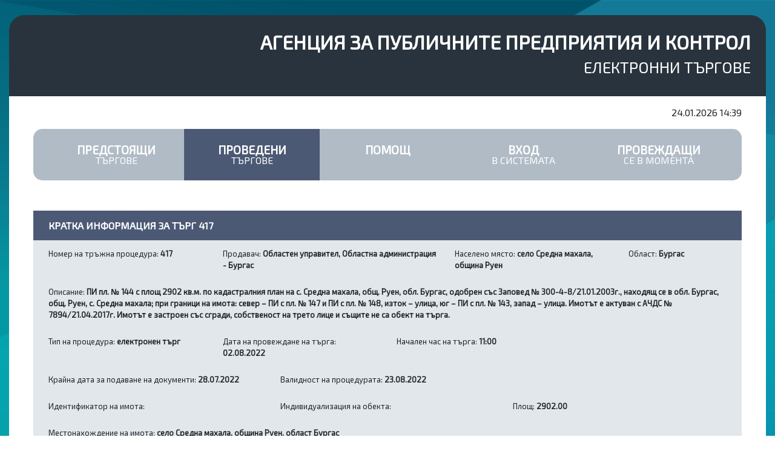

--- FILE ---
content_type: text/html; charset=UTF-8
request_url: https://estate-sales.uslugi.io/past-public/view/417
body_size: 2434
content:
<!DOCTYPE html>
<html lang="bg">
<head>
    <meta charset="UTF-8">
    <meta name="viewport" content="width=device-width, initial-scale=1.0">
    <meta http-equiv="X-UA-Compatible" content="ie=edge">
    <title>Проведени търгове</title>
    <link rel="manifest" href="/assets/icons/site.webmanifest">
    <link rel="stylesheet" href="/assets/css/bootstrap/css/bootstrap.min.css">
    <link rel="stylesheet" href="/assets/js/dtpckr/dtpckr.css">
    <link href="https://fonts.googleapis.com/css?family=Exo+2&display=swap" rel="stylesheet"> 
    <link rel="stylesheet" href="/assets/css/main.css">
    <script src="/assets/js/jquery.js"></script>
    <script src="/assets/js/plupload/plupload.full.min.js"></script>
    <script src="/assets/js/plupload/plupload.js"></script>
    <script src="/assets/js/dtpckr/dtpckr.js"></script>
    <script src="/assets/js/validator.js"></script>
    <script src="/assets/js/main.js"></script>

    <meta name="msapplication-TileColor" content="#00aba9">
    <meta name="theme-color" content="#ffffff">
    </head>
<body>
    
<header>
    <div class="container-fluid">
        <div class="container header-container">
            <h1>Агенция за публичните предприятия и контрол</h1>
            <h2>Електронни търгове</h2>
        </div>
    </div>
</header>
<main>
    <div class="container-fluid">
        <div class="container main-container">
            <div class="row">
    <div class="col text-right">
        <div id="clock" class="date">
        </div>
    </div>
</div>
<script>
    $(function () {
        var offset = 0;
        function clock(offset) {
            var ms = 1769265598000 + (offset * 1000);
            var date = new Date(ms);
            $('#clock').html('<span>' + ('0' + date.getDate()).slice(-2) + '.' + ('0' + (date.getMonth() + 1)).slice(-2) + '.' + date.getFullYear() + '</span><span> ' + ('0' + date.getHours()).slice(-2) + ':' + ('0' + date.getMinutes()).slice(-2) + '</span>');
        }
        clock(offset);
        setInterval(function() {
            clock(offset);
            offset++;
        }, 1000);
    });
</script>                        <section>
    <div class="row main-menu">
                    <div class="col menu-item">
                <a href="/upcoming-public">
                                        Предстоящи                    <span>търгове</span>
                </a>
            </div>
                    <div class="col menu-item">
                <a href="/past-public" class="active">
                                        Проведени                    <span>търгове</span>
                </a>
            </div>
                    <div class="col menu-item">
                <a href="/upload/51255/Ръководство на потребителя.pdf">
                                        Помощ                    <span>&nbsp;</span>
                </a>
            </div>
                    <div class="col menu-item">
                <a href="/register">
                                        Вход                    <span>в системата</span>
                </a>
            </div>
                    <div class="col menu-item">
                <a href="/public-bidding">
                                        Провеждащи                    <span>се в момента</span>
                </a>
            </div>
            </div>
</section>                                    <section class="section">
                <div class="row">
                    <div class="col">
                        <h4 class="section-header">Кратка информация за търг 417</h3>
                    </div>
                </div>
                <div class="row section-content">
                    <div class="col-md-3">
                        <p class="label-field">Номер на тръжна процедура: <span class="label-value">417</span></p>
                    </div>
                    <div class="col-md-4">
                        <p class="label-field">Продавач: <span class="label-value">Областен управител, Областна администрация - Бургас</span></p>
                    </div>
                    <div class="col-md-3">
                        <p class="label-field">Населено място: <span class="label-value">село Средна махала, община Руен</span></p>
                    </div>
                    <div class="col-md-2">
                        <p class="label-field">Област: <span class="label-value">Бургас</span></p>
                    </div>
                </div>
                <div class="row section-content">
                    <div class="col">
                        <p class="label-field">Описание: <span class="label-value">ПИ пл. № 144 с площ 2902 кв.м. по кадастралния план на с. Средна  махала, общ. Руен, обл. Бургас, одобрен със Заповед № 300-4-8/21.01.2003г., находящ се в обл. Бургас, общ. Руен, с. Средна махала; при граници на имота: север – ПИ с пл. № 147 и ПИ с пл. № 148, изток – улица, юг – ПИ с пл. № 143, запад – улица. Имотът е актуван с АЧДС № 7894/21.04.2017г. Имотът е застроен със сгради, собственост на трето лице и същите не са обект на търга.</span></p>
                    </div>
                </div>
                <div class="row section-content">
                    <div class="col-md-3">
                        <p class="label-field">Тип на процедура: <span class="label-value">електронен търг</span></p> 
                    </div>
                    <div class="col-md-3">
                        <p class="label-field">Дата на провеждане на търга: <span class="label-value">02.08.2022</span></p>
                    </div>
                    <div class="col-md-3">
                        <p class="label-field">Начален час на търга: <span class="label-value">11:00</span></p>
                    </div>
                </div>
                <div class="row section-content">
                    <div class="col-md-4">
                        <p class="label-field">Крайна дата за подаване на документи: <span class="label-value">28.07.2022</span></p>
                    </div>
                    <div class="col-md-4">
                        <p class="label-field">Валидност на процедурата: <span class="label-value">23.08.2022</span></p>
                    </div>
                </div>
                <div class="row section-content">
                    <div class="col-md-4">
                        <p class="label-field">Идентификатор на имота: <span class="label-value"></span></p>
                    </div>
                    <div class="col-md-4">
                        <p class="label-field">Индивидуализация на обекта: <span class="label-value"></span></p>
                    </div>
                    <div class="col-md-4">
                        <p class="label-field">Площ: <span class="label-value">2902.00</span></p>
                    </div>
                </div>
                <div class="row section-content">
                    <div class="col">
                        <p class="label-field">Местонахождение на имота: <span class="label-value">село Средна махала, община Руен, област Бургас</span></p> 
                    </div>
                </div>
                <div class="row section-content">
                    <div class="col">
                        <p class="label-field">Начална тръжна цена: <span class="label-value">16642.00 BGN без ДДС</span></p> 
                    </div>
                    <div class="col">
                        <p class="label-field">Стъпка за наддаване: <span class="label-value">300.00 BGN без ДДС</span></p> 
                    </div>
                    <div class="col">
                        <p class="label-field">Депозит: <span class="label-value">3000.00 BGN без ДДС</span></p> 
                    </div>
                </div>
            </section>
            <section class="section-margin-top">
                <div class="row">
                    <div class="col">
                        <div class="row">
                            <div class="col">
                                <h4 class="section-header">Изискуеми документи</h3>
                            </div>
                        </div>
                        <div class="row background side-col">
                            <div class="col">
                                <ul>
                                                                    </ul>
                            </div>
                        </div>
                    </div>
                                            <div class="col">
                            <div class="row">
                                <div class="col">
                                    <h4 class="section-header">Тръжна документация</h3>
                                </div>
                            </div>
                            <div class="row background side-col">
                                <div class="col">
                                    <ul>
                                                                                    <li><a href="/upload/30506/Акт 7894.pdf">Акт 7894.pdf</a></li>
                                                                                    <li><a href="/upload/30507/Обявя електронен търг.pdf">Обявя електронен търг.pdf</a></li>
                                                                                    <li><a href="/upload/30508/Договор - проект.pdf">Договор - проект.pdf</a></li>
                                                                                    <li><a href="/upload/30509/Тръжни условия.pdf">Тръжни условия.pdf</a></li>
                                                                                    <li><a href="/upload/30511/Данъчна оценка.pdf">Данъчна оценка.pdf</a></li>
                                                                                    <li><a href="/upload/30512/Скица.pdf">Скица.pdf</a></li>
                                                                            </ul>
                                </div>
                            </div>
                        </div>
                                    </div>
            </section>
                                                                    </div>
    </div>
</main>
<script>
    var max = 0;
    $('.side-col').each(function() {
        var height = $(this).outerHeight();
        max = max < height ? height : max;
    });
    $('.side-col').each(function() {
        $(this).outerHeight(max);
    });
</script>
</body>
</html>

--- FILE ---
content_type: text/css; charset=utf-8
request_url: https://estate-sales.uslugi.io/assets/css/main.css
body_size: 2020
content:
body { padding: 25px 0; font-family: 'Exo 2', sans-serif; background: url('../images/fon.jpg') top left}
.header-container { background: #29333D; padding: 25px; border-top-left-radius: 25px; border-top-right-radius: 25px; text-align: right; }
.header-container h1 { font-weight: bold; text-transform: uppercase; color: #fff; font-size: 2rem; }
.header-container h2 { text-transform: uppercase; color: #fff; font-size: 1.6rem }
#clock { margin: 15px 0; }
.main-container { padding: 0 40px 40px 40px; background: #fff; border-bottom-left-radius: 25px; border-bottom-right-radius: 25px; }
.main-menu { border-radius: 15px; background: #B0BBC6; margin: 0 0 50px 0; }
.menu-item { text-align: center; padding: 0; }
.menu-item:first-child { margin-left: 25px; }
.menu-item:last-child { margin-right: 25px; }
.menu-item a { color: #fff; display: block; padding: 25px 0px; text-transform: uppercase; font-size: 1.2rem; text-decoration: none; line-height: 1.2rem; font-weight: bold; }
.menu-item a > span { display: block; font-size: 1rem; font-weight: normal; line-height: 1rem; }
.menu-item a:hover, .menu-item a.active { background: #4B5974; }
.section-header { background: #4B5974; text-transform: uppercase; color: #fff; padding: 15px 25px; font-size: 1rem; font-weight: bold; margin: 0; }
.section { background: #E2E7EB; margin-bottom: 50px; }
.section-margin { margin-top: 15px; }
.section-content { padding: 12.5px 25px; }
.section-content label { font-size: 0.8rem; width: 40%; text-align: right; margin-bottom: 0; padding-right: 7.5px; line-height: 30px; }
.section-content input, .section-content select { display: inline-block; width: 60%; height: 30px; vertical-align: middle }
.section-content input[type=checkbox] { width: auto; margin-top: 4px; vertical-align: bottom }
.section-content input.error, .section-content select.error, .section-content input[type=checkbox].error { border: 2px solid #dc3545; }
.menu-card { border-radius: 25px; text-align: center; color: #fff; text-decoration: none; display: block; padding: 25px 0;  background: #00ACB4; }
.menu-card:hover { background: #4B5974 !important; color: #fff; text-decoration: none; }
.menu-card h3 { margin: 0; font-size: 1.2rem; text-transform: uppercase; font-weight: bold }
.menu-card h4 { margin: 0; font-size: 1rem; text-transform: uppercase; }
.menu-card.teal { background: #1683A3; }
.hidden { display: none; }
.btn { border-radius: 0; }
.btn-submit { background: #E2E7EB; color: #000; border-radius: 0; }
.btn-submit:hover { background: #4B5974; color: #fff; }
.btn-apply { background: #B0BBC6; color: #000; border-radius: 0; }
.btn-apply:hover { background: #4B5974; color: #fff; }
.btn-cancel, .margin-left { margin-left: 15px; }
.btn-code { background: #B0BBC6; color: #000; border-radius: 0; }
.representee { margin-bottom: 30px; }
.card-body.active { border: 1px solid #0069d9; }
.card-body.active a { cursor: pointer; }
.table { font-size: 0.8rem; }
.scrollable { overflow-x: auto;}
.label-field { font-size: 0.8rem; margin-bottom: 0; }
.label-value { font-weight: bold; }
.section-margin-top { margin-top: 25px; }
.section-margin-top.colored{ background: #E2E7EB; }
.background { background: #E2E7EB; margin: 0; padding: 15px 10px; }
.plupload-buttons { float: right; width: 20%; margin-top: 2px; }
.plupload-list { width: 80%; }
.plupload-browse { background: #03789A; padding: 7px; color: #fff; text-align: center; text-decoration: none; }
.plupload-browse:hover { text-decoration: none; color: #fff; }
.plupload-file { background: #fff; margin-right: 20px; height: 30px; padding: 0 10px; line-height: 30px; vertical-align: top; overflow: hidden; }
.plupload-file a { color: #2C5F74; text-decoration: none; }
.plupload-progress { position:absolute; left:0; bottom:0; right:20px; height:3px; overflow:hidden; font-size:1px; background:#ebebeb; }
.plupload-progress-inner { position:absolute; height:100%; left:0; top:0; background:navy; display:block; width:0; }
.plupload-complete .plupload-progress-inner { background:#03789A; width:100%; }
.upload { margin-bottom: 15px; }
.upload-title { font-size: 0.8rem; margin-bottom: 5px; color: #2C5F74; }
.upl-left { padding-right: 0; }
.upl-right { padding-left: 0; }
.btn-sample { padding: 6px; background: #3298CC; color: #fff; border-radius: 0; font-size: 80%; line-height: 16px; width: 100% }
.btn-sample:hover { color: #fff; }
.upload-dummy { display: none; }
.document-remove { padding: 6px; color: #fff; border-radius: 0; font-size: 80%; line-height: 16px; width: 100% }

.main-block { margin-top: 25px; }
.sub-title-block { background: #E2E7EB; padding: 7.5px 15px; border-top-left-radius: 15px; border-top-right-radius: 15px; }
.sub-title-block p { text-align: center; text-transform: uppercase; color: #4B5974; font-weight: bold; font-size: 1.2rem; margin: 0; }
.auct-info-wrapper, .content-block { background: #E2E7EB; margin-top: 5px; border-bottom-left-radius: 15px; border-bottom-right-radius: 15px; padding: 15px 35px; }
.auction { margin-bottom: 25px; }
#tender-price { text-align: center; color: #003E57; font-size: 3rem; font-weight: bold; }
#tender-remaining-label, #tender-remaining { text-align: center; color: #00ACB4; font-size: 1.2rem; text-transform: uppercase; font-weight: bold; margin-bottom: 10px; }
#tender-remaining { font-size: 1.8rem; }
#tender-offers ol li { color: #003E57; font-weight: bold; }
.bid { text-align: center; }
.bid .down, .bid .up { color: #fff; background: #00ACB4; border: none; outline: none; font-size: 3.5rem; line-height: 40px; padding: 0px 15px 10px 15px; vertical-align: top; }
#bid { text-align: center; }
.bid-sum { border: none; color: #003E57; text-align: center; height: 50px; width: 150px; margin: 0 10px; }
.converted-price { margin-top: 15px;}
#offer_submit { background: #1683A3; color: #fff; text-align: center; border: none; outline:none; text-transform: uppercase; padding: 15px; margin-top: 10px; font-weight: bold; width: 294px; }
.invalid-feedback { display: block; text-align: right; font-weight: bold; }
.alert { text-align: center; }
tr.approved { background: #66CC65; }
tr.upcoming { background: #FFCC00; }
tr.rejected { background: #D6D6D6; }
table.table th {  color: #fff; background: #6A82A0; border-left: 1px dashed #fff; border-bottom: 1px solid #6A82A0; }
table.table td { border-left: 1px dashed #6A82A0; border-bottom: 1px solid #6A82A0; border-top: 1px solid #6A82A0; }
table.table td:first-child, table.table th:first-child { border-left: 1px solid #6A82A0; }
table.table td:last-child, table.table th:last-child { border-right: 1px solid #6A82A0; }
.alert p:last-child { margin-bottom: 0px }
.messages { margin-bottom: 25px; }
.messages h3 { text-align: center; font-weight: bold; }
.message-title { text-align: center; }

@media all and (max-width: 1920px) {
    .container { max-width: 1600px; }
}

@media all and (max-width: 1600px) {
    .upl-left { max-width: 100%; flex: 0 0 100%; }
    .upl-right { padding-left: 15px; margin-top: 15px; max-width: 100%; flex: 0 0 100%; }
}
.header-menu-buttons, .navbar.navbar-expand-lg.navbar-dark, .header-bot-menu, footer, #cookies {
    display:none;
}

header > .header-top {
    background-color: unset!important;
}

.header-title {
    display: inline-block;
    background: url(https://aeuf.minfin.bg/assets/img/lion.svg) left center no-repeat;
    background-size: 63px 80px;
    padding-left: 95px;
    margin-bottom: 30px;
}

.header-title, .header-title > h1, .header-title > p {
    text-decoration: none;
    color:#000000;
}

@media all and (-ms-high-contrast: none) {
    .header-title, .header-title > h1, .header-title > p {
        color:#000000;
    }
}

--- FILE ---
content_type: application/javascript; charset=utf-8
request_url: https://estate-sales.uslugi.io/assets/js/main.js
body_size: 694
content:
$(function () {
    $('.form-validate').on('submit', function (e) {
        $('[data-validate]').each(function () {
            var input = $(this);
            if (!input.length || input.prop('disabled') || input.prop('readonly')) {
                return true;
            }
            var value = input.val(),
                field = input.removeClass('error'),
                rules = $.extend(true, {}, field.data('validate')),
                errors = [],
                validator = new Validator(),
                i, rel, tmp;
            field.closest('div').find('.invalid-feedback').remove();
    
            if (rules && field.is(':visible')) {
                for (i in rules) {
                    if (rules.hasOwnProperty(i)) {
                        tmp = $.isArray(rules[i]) ? rules[i] : [ rules[i] ];
                        if (i.indexOf('Relation') !== -1) {
                            rel = input.closest('.validate-form').find(':input[name="'+rules[i][0]+'"]');
                            if (!rel.length) {
                                errors = errors.concat([rules[i][1] || '']);
                                continue;
                            } else {
                                tmp[0] = rel.val();
                                i = i.replace('Relation', '');
                            }
                        }
                        if (validator[i] && (i === 'required' || value !== '')) {
                            tmp.unshift(value);
                            errors = errors.concat(validator[i].apply(validator, tmp));
                        }
                    }
                }
            }
            if (errors.length) {
                e.preventDefault();
                errors = errors.filter(function (v) { return v !== ''; });
                if (errors.length) {
                    field.closest('div').append('<div class="invalid-feedback">' + errors.join('<br />') + '</div>');
                }
                field.addClass('error');
            }
        });
    });
});

--- FILE ---
content_type: application/javascript; charset=utf-8
request_url: https://estate-sales.uslugi.io/assets/js/plupload/plupload.js
body_size: 6245
content:
/*globals jQuery, define, module, exports, require, window, document, postMessage */
(function (factory) {
	"use strict";
	if (typeof define === 'function' && define.amd) {
		define(['jquery', 'plupload/base', 'jquery.serialize'], factory);
	}
	else if(typeof module !== 'undefined' && module.exports) {
		module.exports = factory(require('jquery'), require('plupload/base'), require('jquery.serialize'));
	}
	else {
		factory(jQuery, plupload, jQuery.serialize);
	}
}(function ($, plupload, serialize, undefined) {
	"use strict";

	if($.plupload) { return; }

	$.plupload = {};
	$.plupload.defaults = {
		runtimes     : 'html5,html4',
		url          : '/',
		chunksize    : '1mb',
		multipart    : {},
		disabled     : false,
		multiple     : false,
		count        : 0,
		images       : false,
		download     : false,
		settings     : false,
		edit         : false,
		types        : false,
		size         : 0,
		browse       : {
			clss : 'ui orange small labeled icon button',
			html : 'Прикачи',
			icon : 'ui upload icon'
		},
		zip          : {
			clss : 'ui small blue button',
			html : 'Изтегли',
			icon : 'ui download icon'
		},
		remove       : {
			clss : '',
			html : '',
			icon : 'ui close icon'
		},
		file         : {
			done : 'ui file icon',
			wait : 'ui refresh icon',
			drag : 'ui sort icon',
			settings : 'ui setting icon',
			edit : 'ui pencil icon',
		},
		value        : null,
		dnd          : true,
		changed      : null,
		edited       : null,
	};

	$.plupload.create = function (el, settings) {
		if(!settings) { settings = {}; }
		var options = $.extend(true, {}, $.plupload.defaults, ($(el).data('plupload') || {}), settings);
		var uploader = new plupload.Uploader({
				runtimes			: options.runtimes,
				headers				: {
					'X-Requested-With' : 'XMLHttpRequest'
				},
				browse_button		: $(el)[0],
				multipart			: true,
				multipart_params	: options.multipart || {},
				url					: options.url,
				chunk_size			: options.chunksize,
				filters : {
					mime_types : [{
						title : (options.types ? "Files" : (options.images ? "Image files" : "All files")),
						extensions : (options.types ? options.types : (options.images ? "jpg,jpeg,gif,png" : "*"))
					}],
					max_file_size : options.size
				}
			});
		uploader.init();
		return uploader;
	};
	$.fn.plupload = function (settings) {
		return this.each(function () {
				var options     = $.extend(true, {}, $.plupload.defaults, ($(this).data('plupload') || {}), settings),
					field       = $(this), i, j;
				if ($(this).closest('.plupload-container').length) {
					$(this).insertBefore($(this).closest('.plupload-container'));
					$(this).nextAll().not(':input').remove();
					if (options.multiple) {
						var resume = true;
						if (settings.value && $.isArray(settings.value)) {
							for (i = 0, j = settings.value.length; i < j; i++) {
								if (!$.isPlainObject(settings.value[i]) && parseInt(settings.value[i], 10)) {
									resume = false;
									(function (i) {
										$.get(options.url + '/' + parseInt(settings.value[i], 10) + '?info=1').done(function (data) {
											data.html = data.name;
											settings.value[i] = data;
											var r = true, ids = [];
											for (var k = 0, l = settings.value.length; k < l; k++) {
												if (!$.isPlainObject(settings.value[k]) && parseInt(settings.value[k], 10)) {
													r = false;
												} else {
													ids.push(settings.value[k].id)
												}
											}
											if (r) {
												field.val(ids.join(','));
												field.plupload(settings);
											}
										});
									}(i));
								}
							}
						}
						if (!resume) {
							return;
						}
					} else {
						if (settings.value && !$.isPlainObject(settings.value) && parseInt(settings.value, 10)) {
							$.get(options.url + '/' + parseInt(settings.value, 10) + '?info=1').done(function (data) {
								data.html = data.name;
								settings.value = data;
								field.val(settings.value);
								field.plupload(settings);
							});
							return;
						}
					}
				}
				var value       = $(this).val(),
					container   = null,
					upload      = null, i, j, temp,
					update      = function () {
						var tmp = [],
							files = [];
						container.find('.plupload-file').each(function () {
							var id = $(this).data('id');//.toString();
							if(id) {
								id = id.toString();
								tmp.push(id);
								files.push({
									'id'    : id,
									'url'   : $(this).find('.plupload-title').attr('href'),
									'hash'  : $(this).data('hash'),
									'html'  : $(this).find('.plupload-title > span').text(),
									'thumb' : options.images ? $(this).css('backgroundImage').replace(/^url\(/i, '').replace(/\)$/, '') : ''
								});
							}
						});
						field.val(tmp.join(','));
						if(options.changed) {
							options.changed.call(this, options.multiple ? tmp : (tmp[0] || null), options.multiple ? files : (files[0] || null));
						}
						field.triggerHandler('changed.plupload', options.multiple ? files : (files[0] || null));
					};

			// create container
			container = $(this).parent().find('[type="file"]').prop('disabled', true).hide().end().end()
				.wrap('<div class="plupload-container ' + (options.multiple ? 'plupload-multiple' : 'plupload-single') + ' ' + (options.images ? 'plupload-image-container' : 'plupload-document-container') + (options.disabled ? ' plupload-disabled' : '') + '"></div>').parent()
				.append('<div class="plupload-buttons"></div><div class="plupload-list"></div>')
				.children('.plupload-buttons')
					.append('<a href="#" class="plupload-browse '+options.browse.clss+'">'+options.browse.html+'</a>').end();
			if(options.multiple && options.download) {
				container.children('.plupload-buttons')
					.append('<a href="' + options.download + '" class="plupload-zip '+options.zip.clss+'"><i class="'+options.zip.icon+'"></i> '+options.zip.html+'</a>');
			}
			if(options.value) {
				if(!$.isArray(options.value)) {
					options.value = [options.value];
				}
				for(i = 0, j = options.value.length; i < j; i++) {
					temp = $('' +
						'<div data-id="'+(options.value[i].id || '')+'" data-hash="'+(options.value[i].hash || '')+'" '+(options.images? 'style="background-image:url(\''+(options.value[i].thumb||options.value[i].url||'')+'\')"' : '')+' class="plupload-complete plupload-file ' + (!options.disabled && options.multiple && options.dnd ? ' plupload-draggable ' : '') + (options.images ? 'plupload-image' : '') + ' '+(options.value[i].clss||'')+'">' +
							(!options.disabled && options.multiple && options.dnd ? '<span class="plupload-drag"><i class="'+(options.file.drag)+'"></i></span>' : '' ) +
							'<span class="plupload-remove '+(options.remove.clss)+'"><i class="'+(options.remove.icon)+'"></i>'+options.remove.html+'</span>' +
							(options.settings ? '<span class="plupload-settings"><i class="'+(options.file.settings)+'"></i></span>' : '') +
							(options.images && options.edit ? '<span class="plupload-edit"><i class="'+(options.file.edit)+'"></i></span>' : '') +
							'<small class="plupload-details">'+(options.value[i].extra ? options.value[i].extra.join('&nbsp;&bull;&nbsp;') : '')+'</small>' +
							'<a class="plupload-title" target="_blank" href="'+(options.value[i].url || '#')+'" draggable="false"><i class="'+(options.value[i].icon||options.file.done)+'"></i><span>'+(options.value[i].settings && options.value[i].settings.name ? options.value[i].settings.name : options.value[i].html) +'</span></a>' +
							'<span class="plupload-progress"><span class="plupload-progress-inner" style="width:100%;"></span></span>' +
						'</div>'
					);
					container.children('.plupload-list').append(temp);
					temp.data('settings', options.value[i].settings);
				}
			}
			if(!options.disabled && options.multiple && options.dnd) {
				var isdrg = 0,
					initx = false,
					inity = false,
					ofstx = false,
					ofsty = false,
					holdr = false,
					elmnt = false;
				container
					.on('mousedown', '.plupload-title', function (e) {
						e.preventDefault();
						e.stopImmediatePropagation();
						return false;
					})
					.on('mousedown', '.plupload-drag, .plupload-image', function (e) {
						elmnt = $(this);
						if(elmnt.closest('.plupload-disabled').length) {
							elmnt = false;
							return;
						}
						try {
							e.currentTarget.unselectable = "on";
							e.currentTarget.onselectstart = function() { return false; };
							if(e.currentTarget.style) { e.currentTarget.style.MozUserSelect = "none"; }
						} catch(err) { }
						holdr = false;
						initx = e.pageX;
						inity = e.pageY;
						elmnt = $(this).closest('.plupload-file');
						var o = elmnt.offset();
						ofstx = e.pageX - o.left;
						ofsty = e.pageY - o.top;
						isdrg = 1;
					});
				$('body')
					.on('mousemove', function (e) {
						switch(isdrg) {
							case 0:
								return;
							case 1:
								if(Math.abs(e.pageX - initx) > 5 || Math.abs(e.pageY - inity)) {
									holdr = $('<div id="plupload-holder" class="plupload-file ' + (container.hasClass('plupload-image-container') ? 'plupload-image' : '') + ' plupload-complete" style="width:' + elmnt.outerWidth() + 'px; height:' + elmnt.outerHeight() + 'px;"> </div>');
									elmnt.after(holdr);
									//elmnt.appendTo('body').css({ 'position' : 'absolute', 'left' : e.pageX + 4, 'top' : e.pageY + 8, 'zIndex' : 4 });
									elmnt.addClass('plupload-dragged').parent().addClass('plupload-dragging').end().appendTo('body').css({ 'position' : 'absolute', 'left' : e.pageX - ofstx, 'top' : e.pageY - ofsty });
									if(!container.hasClass('plupload-image-container')) { elmnt.css('width', container.width()); }
									isdrg = 2;
								}
								break;
							case 2:
								elmnt.css({ 'left' : e.pageX - ofstx, 'top' : e.pageY - ofsty });
								var targt = $(e.target).closest('.plupload-file'), i, j;
								if(targt.length && targt[0] !== elmnt[0]) {
									i = targt.index();
									j = holdr.index();
									if(i != j) {
										targt[i>j?'after':'before'](holdr);
									}
								}
								break;
						}
					})
					.on('mouseup', function () {
						if(isdrg) {
							if(isdrg == 2) {
								holdr.replaceWith(elmnt);
								//elmnt.css({ 'position':'relative', 'left':0, 'top':0 });
								elmnt.parent().removeClass('plupload-dragging').end().removeClass('plupload-dragged').css({ 'position':'relative', 'left':0, 'top':0 });
								if(!container.hasClass('plupload-image-container')) { elmnt.css('width', 'auto'); }
								update();
							}
							isdrg = 0;
							initx = false;
							inity = false;
							elmnt = false;
							holdr = false;
						}
					});
			}

			if(!options.disabled) {
				upload = new plupload.Uploader({
					runtimes			: options.runtimes,
					browse_button		: container.find('.plupload-browse')[0],
					headers				: {
						'X-Requested-With' : 'XMLHttpRequest'
					},
					multipart			: true,
					multipart_params	: options.multipart || {},
					url					: options.url,
					chunk_size			: options.chunksize,
					drop_element		: container.find('.plupload-list')[0],
					filters : {
						mime_types : [{
							title : (options.types ? "Files" : (options.images ? "Image files" : "All files")),
							extensions : (options.types ? options.types : (options.images ? "jpg,jpeg,gif,png" : "*"))
						}],
						max_file_size : options.size
					}
				});

				if(options.settings) {
					$('#' + options.settings).find(':input').prop('disabled', true).end().on('keydown', function (e) {
						if (e.which === 13) {
							e.preventDefault();
							e.stopImmediatePropagation();
						}
					});
					container.on('click', '.plupload-settings', function () {
						var file = $(this).closest('.plupload-file'),
							data = file.data('settings'),
							form = $('#' + options.settings),
							input, i;
						form.find(':input').val('').end().find('.dropdown').dropdown('set exactly', []);
						form.find('.dimmer').dimmer('hide');
						if (data) {
							for (i in data) {
								if (data.hasOwnProperty(i)) {
									input = form.find('[name="' + i + '"], [name="' + i + '[]"]');
									if (data[i] !== null && input.length) {
										if (input.parent().hasClass('checkbox')) {
											input.val(parseInt(data[i], 10)).change();
											input.parent().children(':checkbox').prop('checked', !!parseInt(data[i], 10));
										} else if (input.parent().hasClass('tags')) {
											input.parent().dropdown('set exactly', data[i]);
										} else if (input.parent().hasClass('dropdown')) {
											input.parent().dropdown('set selected', data[i]);
										} else {
											input.val(data[i]);
										}
									}
								}
							}
						}
						form
							.find('.close-button')
								.off('click')
								.click(function (e) {
									e.preventDefault();
									form.find(':input').prop('disabled', true).end().modal('hide');
								}).end()
							.find('.save-button')
								.off('click')
								.click(function (e) {
									e.preventDefault();
									var updated = {};
									form.find(':input[name]').prop('disabled', true).each(function () {
										updated[$(this).attr('name').replace('[]', '')] = $(this).val();
									});
									form.find('.dimmer').dimmer('show');
									$.ajax({
										type : 'POST',
										url : options.url,
										data : {
											id : file.data('id'),
											settings : JSON.stringify(updated)
										}
									}).always(function () {
										file.data('settings', updated);
										if (updated && updated.name) {
											file.find('.plupload-title > span').text(updated.name);
										}
										form.find('.dimmer').dimmer('hide');
										form.modal('hide');
									});
								}).end()
							.find(':input').prop('disabled', false).end()
							.modal('show');
					});
				}
				if(options.images && options.edit) {
					container.on('click', '.plupload-edit', function () {
						var file = $(this).closest('.plupload-file'),
							form = $('#' + options.edit),
							sett = file.data('settings'),
							format = file.children('a').attr('href').split('.').pop().toLowerCase().split('?')[0],
							filename = file.children('a').text();
						form.find('.dimmer').dimmer('hide');
						form.find('img')
							.attr('src', file.children('a').attr('href'))
							.attr('id', options.edit + '_image');
						var dkrm = new Darkroom('#' + options.edit + '_image', {
							// Size options
							minWidth: 100,
							minHeight: 100,
							maxWidth: 800,
							maxHeight: 500,
							backgroundColor: '#000',
							plugins: {
								save: false,
								thumbnail : {
									x : sett && sett.thumbnail ? (sett.thumbnail.x || null) : null,
									y : sett && sett.thumbnail ? (sett.thumbnail.y || null) : null,
									w : sett && sett.thumbnail ? (sett.thumbnail.w || null) : null,
									h : sett && sett.thumbnail ? (sett.thumbnail.h || null) : null,
								}
							}
						});
						form.modal('setting', 'closable', false);
						form
							.find('.close-button')
								.off('click')
								.click(function (e) {
									e.preventDefault();
									form.modal('hide');
									dkrm.selfDestroy();
									form.find('img').attr('src', '[data-uri]');
								}).end()
							.find('.save-button')
								.off('click')
								.click(function (e) {
									e.preventDefault();
									form.find('.dimmer').dimmer('show');
									if (dkrm.plugins['thumbnail'].hasFocus()) {
										dkrm.plugins['thumbnail'].releaseFocus()
									}
									if (dkrm.plugins['crop'].hasFocus()) {
										dkrm.plugins['crop'].releaseFocus()
									}
									var ow = dkrm.canvas.getWidth();
									var oh = dkrm.canvas.getHeight();
									dkrm.image.scaleX = 1;
									dkrm.image.scaleY = 1;
									dkrm.canvas
										.setDimensions({ width: dkrm.image.width, height: dkrm.image.height }, { backstoreOnly: true })
										.renderAll();
									dkrm.canvas.renderAll().getElement().toBlob(function (blob) {
										var thumb = {
											x: dkrm.plugins['thumbnail'].options.x,
											y: dkrm.plugins['thumbnail'].options.y,
											w: dkrm.plugins['thumbnail'].options.w,
											h: dkrm.plugins['thumbnail'].options.h
										};
										var formData = new FormData();
										formData.append("id", file.data('id'));
										formData.append("thumbnail", JSON.stringify(thumb));
										formData.append("image", blob, filename);
										var request = new XMLHttpRequest();
										request.open("POST", options.url, true);
										request.setRequestHeader('X-Requested-With', 'XMLHttpRequest');
										request.onload = function () {
											if (request.status === 200) {
												if (!sett) {
													sett = {};
												}
												sett.thumbnail = thumb;
												var data = JSON.parse(request.responseText);
												file.data('settings', sett);
												file.data('id', data.id);
												file.data('hash', data.hash);
												file
													.find('a').attr('href', data.url).end()
													.css({'backgroundImage' : 'url('+ (data.thumb || data.url) + ')'});
												update();
											}
											form.find('.dimmer').dimmer('hide');
											form.modal('hide');
											dkrm.selfDestroy();
											setTimeout(function () {
												form.find('img').attr('src', '[data-uri]');
											}, 50);
										};
										request.send(formData);
									}, format === 'png' ? 'image/png' : 'image/jpeg', 1);
								}).end()
							.modal('show');
					});
				}
				container
					.on('click', '.plupload-remove', function (e) {
						e.preventDefault();
						var pf = $(e.target).closest('.plupload-file'),
							id = pf[0].id;
						pf.remove();
						// може да не пробва ако няма клас
						try {
							upload.stop();
							upload.removeFile(upload.getFile(id));
							upload.start();
						} catch(ignore) { }
						upload.refresh();
						update();
						return false;
					})
					.on('dragover', function () {
						$(this).addClass('plupload-hover');
					})
					.on('dragexit drop', function () {
						$(this).removeClass('plupload-hover');
					})
					.closest('form')
						.on('submit', function (e) {
							if($(this).find('.plupload-uploading:eq(0), .plupload-wait:eq(0)').length) {
								alert('Файловете още се прикачат. \nМоля, изчакайте или спрете качването.');
								e.preventDefault();
								return false;
							}
						})
						.on('reset', function (e) {
							$(this).find('.plupload-file').remove();
							update();
						});

					upload.bind('PostInit', function(up, params) {
						setTimeout(function () { up.refresh(); }, 100);
					});
					upload.bind('FilesAdded', function(up, files) {
						$.each(files, function (i, v) {
							var cnt = container.children('.plupload-list'),
								cur = cnt.children('.plupload-file').length;
							if(cur && !options.multiple) {
								var pf = cnt.find('.plupload-file'),
									id = pf[0].id;
								pf.remove();
								// може да не пробва ако няма клас
								try {
									if(id) {
										up.removeFile(up.getFile(id));
									}
								} catch(e) { }
								cur = 0;
								update();
							}
							if (options.multiple && options.count && cur >= options.count) {
								return true;
							}
							if(container.hasClass('plupload-image-container') && URL) {
								try {
									(function (id, data) {
										setTimeout(function () {
											var img = new Image();
											img.onload = function () {
												var cnv1 = document.createElement('CANVAS'),
													cnt1 = cnv1.getContext('2d'),
													cnv2 = document.createElement('CANVAS'),
													cnt2 = cnv2.getContext('2d');
												cnv1.setAttribute('width', img.width);
												cnv1.setAttribute('height', img.height);
												cnt1.drawImage(img, 0, 0);
												cnv2.setAttribute('width', '120');
												cnv2.setAttribute('height', '120');
												cnt2.drawImage(cnv1, Math.max(0, (img.width - img.height) / 2), Math.max(0, (img.height - img.width) / 2), Math.min(img.width, img.height), Math.min(img.width, img.height), 0, 0, 120, 120);
												container
													.find('#' + id).filter('.plupload-wait, .plupload-uploading')
													.css({ 'backgroundImage' : 'url("' + cnv2.toDataURL("image/png") + '")' });
											};
											img.src = URL.createObjectURL(data);
										}, i * 20);
									}(v.id, v.getNative()));
								} catch(ignore) { }
							}
							cnt.append(
								'<div id="' + files[i].id + '" class="plupload-wait plupload-file ' + (!options.disabled && options.multiple && options.dnd ? ' plupload-draggable ' : '') + (options.images ? 'plupload-image' : '') + '">' +
									(!options.disabled && options.multiple && options.dnd ? '<span class="plupload-drag"><i class="'+(options.file.drag)+'"></i></span>' : '' ) +
									'<span class="plupload-remove '+(options.remove.clss)+'"><i class="'+(options.remove.icon)+'"></i>'+options.remove.html+'</span>' +
									(options.settings ? '<span class="plupload-settings"><i class="'+(options.file.settings)+'"></i></span>' : '') +
									(options.images && options.edit ? '<span class="plupload-edit"><i class="'+(options.file.edit)+'"></i></span>' : '') +
									'<a class="plupload-title" href="#" target="_blank" draggable="false"><i class="'+(options.file.wait)+'"></i><span>'+files[i].name+'</span></a>' +
									'<span class="plupload-progress"><span class="plupload-progress-inner"></span></span>' +
								'</div>'
							);
						});
						setTimeout(function () { $.each(up.files, function (i,v) { if(v && v.id && !document.getElementById(v.id)) { try { up.removeFile(v); update(); } catch(e) { } } }); up.refresh(); up.start(); },100);
					});
					upload.bind('BeforeUpload', function(up, file) {
						//params = plupload.settings.multipart_params;
						//params.prefix = params.prefix.split('_')[0] + '_' + file.id;
						$('#' + file.id).removeClass("plupload-wait").addClass('plupload-uploading');
					});
					upload.bind('UploadProgress', function(up, file) {
						$('#' + file.id).find('.plupload-progress-inner').css('width', file.percent + '%');
					});
					upload.bind('FileUploaded', function(a,b,c) {
						// IE9!!!
						c = JSON.parse(c.response.replace(/<\/?pre\>/ig,'').replace(/\r/g,''));
						if(parseInt(c.id,10)) {
							$("#" + b.id)
								.removeClass("plupload-uploading plupload-wait")
								.addClass('plupload-complete')
								.data('hash', c.hash)
								.data('id', c.id)
								.find('.plupload-progress-inner').css({ 'width':'100%' }).end()
								.find('.plupload-title').attr('href', c.url).end()
								.find('.plupload-title > i').attr('class', options.file.done);
							if(options.images && (c.thumb || c.url)) {
								$("#" + b.id).css({'backgroundImage' : 'url('+ (c.thumb || c.url) + ')'});
							}
							update();
						}
						else {
							$("#" + b.id).remove();
							alert('Грешка при качване:' + "\n\n" + 'Не можахме да съхраним файла.');
						}
						a.refresh();
					});
					upload.bind('Error', function(up, e) {
						if(e.file && e.file.id) {
							$("#" + e.file.id).remove();
						}
						alert('Грешка при качване:' + "\n\n" + e.message);
						up.refresh();
					});

				upload.init();
			}
		});
	};

	$(function () {
		$('body')
			.bind('dragover', function () {
				$('.plupload-container').not('.plupload-disabled').addClass('plupload-target');
			})
			.bind('dragexit drop', function () {
				$('.plupload-container').not('.plupload-disabled').removeClass('plupload-target');
			});
	});

}));


--- FILE ---
content_type: application/javascript; charset=utf-8
request_url: https://estate-sales.uslugi.io/assets/js/validator.js
body_size: 8570
content:
/*globals jQuery, define, module, exports, require, window, document, postMessage */
(function (root, factory) {
    "use strict";
    if (typeof define === 'function' && define.amd) {
        define(factory);
    } else if(typeof module !== 'undefined' && module.exports) {
        module.exports = factory();
    } else {
        root.Validator = factory();
    }
}(this, function (undefined) {
    var luhn = function (value) {
            var sum = 0;
            value = value.split('').reverse();
            value.forEach(function (digit, index) {
                var tmp = (digit * (index % 2 ? 1 : 2)) % 9;
                sum += digit ? (tmp ? tmp : 9) : 0;
            });
            return sum % 10 === 0;
        },
        egn = function (value) {
            if (!value.match(/^[\d]{2}(([024][1-9])|([135][012]))((0[1-9])|([1-2][0-9])|([3][0-1]))[\d]{4}$/)) {
                return false;
            }
            var y = parseInt(value.substr(0, 2), 10),
                m = parseInt(value.substr(2, 2), 10),
                d = parseInt(value.substr(4, 2), 10),
                w = [ 2, 4, 8, 5, 10, 9, 7, 3, 6 ],
                s = 0,
                i;
            if (m > 40) {
                m -= 40; y += 2000;
            } else if (m > 20) {
                m -= 20; y += 1800;
            } else {
                y += 1900;
            }
            if (!Date.parse(y + '-' + ('0' + m).slice(-2) + '-' + ("0" + d).slice(-2))) {
                return false;
            }
            for (i = 0; i < 9; i++) {
                s += parseInt(value[i], 10) * w[i];
            }
            return (s % 11) % 10 === parseInt(value[9], 10);
        },
        lnc = function () {
            if (!value.match(/^[\d]{10}$/)) {
                return false;
            }
            var w = [ 21, 19, 17, 13, 11, 9, 7, 3, 1 ],
                s = 0,
                i;
            for (i = 0; i < 9; i++) {
                s += parseInt(value[i], 10) * w[i];
            }
            return s % 10 === parseInt(value[9], 10);
        },
        phpdate = {
            time : function () {
                return Math.floor(new Date().getTime() / 1000);
            },
            date : function (format, timestamp) {
                var jsdate = timestamp === undefined ? new Date() : (timestamp instanceof Date ? new Date(timestamp) : new Date(timestamp * 1000));
                var txt_words = [
                    'Sun', 'Mon', 'Tues', 'Wednes', 'Thurs', 'Fri', 'Satur',
                    'January', 'February', 'March', 'April', 'May', 'June',
                    'July', 'August', 'September', 'October', 'November', 'December'
                ];
                var _pad = function (n, c) {
                    n = String(n);
                    while (n.length < c) {
                        n = '0' + n;
                    }
                    return n;
                };
                var f = {
                    // Day
                    d: function () {
                        // Day of month w/leading 0; 01..31
                        return _pad(f.j(), 2);
                    },
                    D: function () {
                        // Shorthand day name; Mon...Sun
                        return f.l().slice(0, 3);
                    },
                    j: function () {
                        // Day of month; 1..31
                        return jsdate.getDate();
                    },
                    l: function () {
                        // Full day name; Monday...Sunday
                        return txt_words[f.w()] + 'day';
                    },
                    N: function () {
                        // ISO-8601 day of week; 1[Mon]..7[Sun]
                        return f.w() || 7;
                    },
                    S: function () {
                        // Ordinal suffix for day of month; st, nd, rd, th
                        var j = f.j();
                        var i = j % 10;
                        if (i <= 3 && parseInt((j % 100) / 10, 10) == 1) {
                            i = 0;
                        }
                        return ['st', 'nd', 'rd'][i - 1] || 'th';
                    },
                    w: function () {
                        // Day of week; 0[Sun]..6[Sat]
                        return jsdate.getDay();
                    },
                    z: function () {
                        // Day of year; 0..365
                        var a = new Date(f.Y(), f.n() - 1, f.j());
                        var b = new Date(f.Y(), 0, 1);
                        return Math.round((a - b) / 864e5);
                    },
                    // Week
                    W: function () {
                        // ISO-8601 week number
                        var a = new Date(f.Y(), f.n() - 1, f.j() - f.N() + 3);
                        var b = new Date(a.getFullYear(), 0, 4);
                        return _pad(1 + Math.round((a - b) / 864e5 / 7), 2);
                    },
                    // Month
                    F: function () {
                        // Full month name; January...December
                        return txt_words[6 + f.n()];
                    },
                    m: function () {
                        // Month w/leading 0; 01...12
                        return _pad(f.n(), 2);
                    },
                    M: function () {
                        // Shorthand month name; Jan...Dec
                        return f.F().slice(0, 3);
                    },
                    n: function () {
                        // Month; 1...12
                        return jsdate.getMonth() + 1;
                    },
                    t: function () {
                        // Days in month; 28...31
                        return (new Date(f.Y(), f.n(), 0)).getDate();
                    },
                    // Year
                    L: function () {
                        // Is leap year?; 0 or 1
                        var j = f.Y();
                        return j % 4 === 0 & j % 100 !== 0 | j % 400 === 0;
                    },
                    o: function () {
                        // ISO-8601 year
                        var n = f.n();
                        var W = f.W();
                        var Y = f.Y();
                        return Y + (n === 12 && W < 9 ? 1 : n === 1 && W > 9 ? -1 : 0);
                    },
                    Y: function () {
                        // Full year; e.g. 1980...2010
                        return jsdate.getFullYear();
                    },
                    y: function () {
                        // Last two digits of year; 00...99
                        return f.Y().toString().slice(-2);
                    },
                    // Time
                    a: function () {
                        // am or pm
                        return jsdate.getHours() > 11 ? 'pm' : 'am';
                    },
                    A: function () {
                        // AM or PM
                        return f.a().toUpperCase();
                    },
                    B: function () {
                        // Swatch Internet time; 000..999
                        var H = jsdate.getUTCHours() * 36e2;
                        // Hours
                        var i = jsdate.getUTCMinutes() * 60;
                        // Minutes
                        // Seconds
                        var s = jsdate.getUTCSeconds();
                        return _pad(Math.floor((H + i + s + 36e2) / 86.4) % 1e3, 3);
                    },
                    g: function () {
                        // 12-Hours; 1..12
                        return f.G() % 12 || 12;
                    },
                    G: function () {
                        // 24-Hours; 0..23
                        return jsdate.getHours();
                    },
                    h: function () {
                        // 12-Hours w/leading 0; 01..12
                        return _pad(f.g(), 2);
                    },
                    H: function () {
                        // 24-Hours w/leading 0; 00..23
                        return _pad(f.G(), 2);
                    },
                    i: function () {
                        // Minutes w/leading 0; 00..59
                        return _pad(jsdate.getMinutes(), 2);
                    },
                    s: function () {
                        // Seconds w/leading 0; 00..59
                        return _pad(jsdate.getSeconds(), 2);
                    },
                    u: function () {
                        // Microseconds; 000000-999000
                        return _pad(jsdate.getMilliseconds() * 1000, 6);
                    },

                    // Timezone
                    e: function () {
                        throw 'Not supported';
                    },
                    I: function () {
                        // DST observed?; 0 or 1
                        // Compares Jan 1 minus Jan 1 UTC to Jul 1 minus Jul 1 UTC.
                        // If they are not equal, then DST is observed.
                        var a = new Date(f.Y(), 0);
                        // Jan 1
                        var c = Date.UTC(f.Y(), 0);
                        // Jan 1 UTC
                        var b = new Date(f.Y(), 6);
                        // Jul 1
                        // Jul 1 UTC
                        var d = Date.UTC(f.Y(), 6);
                        return ((a - c) !== (b - d)) ? 1 : 0;
                    },
                    O: function () {
                        // Difference to GMT in hour format; e.g. +0200
                        var tzo = jsdate.getTimezoneOffset();
                        var a = Math.abs(tzo);
                        return (tzo > 0 ? '-' : '+') + _pad(Math.floor(a / 60) * 100 + a % 60, 4);
                    },
                    P: function () {
                        // Difference to GMT w/colon; e.g. +02:00
                        var O = f.O();
                        return (O.substr(0, 3) + ':' + O.substr(3, 2));
                    },
                    T: function () {
                        return 'UTC';
                    },
                    Z: function () {
                        // Timezone offset in seconds (-43200...50400)
                        return -jsdate.getTimezoneOffset() * 60;
                    },
                    // Full Date/Time
                    c: function () {
                        // ISO-8601 date.
                        return 'Y-m-d\\TH:i:sP'.replace(/\\?(.?)/gi, function (t, s) {
                            return f[t] ? f[t]() : s;
                        });
                    },
                    r: function () {
                        // RFC 2822
                        return 'D, d M Y H:i:s O'.replace(/\\?(.?)/gi, function (t, s) {
                            return f[t] ? f[t]() : s;
                        });
                    },
                    U: function () {
                        // Seconds since UNIX epoch
                        return jsdate / 1000 | 0;
                    }
                };
                return format.replace(/\\?(.?)/gi, function (t, s) {
                    return f[t] ? f[t]() : s;
                });
            },
            strtotime : function (text, now) {
                var parsed, match, today, year, date, days, ranges, len, times, regex, i;

                if (!text) {
                    return false;
                }

                // Unecessary spaces
                text = text.replace(/^\s+|\s+$/g, '')
                    .replace(/\s{2,}/g, ' ')
                    .replace(/[\t\r\n]/g, '')
                    .toLowerCase();

                // in contrast to php, js Date.parse function interprets:
                // dates given as yyyy-mm-dd as in timezone: UTC,
                // dates with "." or "-" as MDY instead of DMY
                // dates with two-digit years differently
                // etc...etc...
                // ...therefore we manually parse lots of common date formats
                match = text.match(/^(\d{1,4})([\-\.\/\:])(\d{1,2})([\-\.\/\:])(\d{1,4})(?:\s(\d{1,2}):(\d{2})?:?(\d{2})?)?(?:\s([A-Z]+)?)?$/);

                if (match && match[2] === match[4]) {
                    if (match[1] > 1901) {
                        switch (match[2]) {
                            case '-':
                                // YYYY-M-D
                                if (match[3] > 12 || match[5] > 31) {
                                    return false;
                                }
                                return Math.floor(new Date(match[1], parseInt(match[3], 10) - 1, match[5], match[6] || 0, match[7] || 0, match[8] || 0, match[9] || 0) / 1000);
                            case '.':
                                return false;
                            case '/':
                                if (match[3] > 12 || match[5] > 31) {
                                    return false;
                                }
                                return Math.floor(new Date(match[1], parseInt(match[3], 10) - 1, match[5], match[6] || 0, match[7] || 0, match[8] || 0, match[9] || 0) / 1000);
                        }
                    } else if (match[5] > 1901) {
                        switch (match[2]) {
                            case '-':
                                // D-M-YYYY
                                if (match[3] > 12 || match[1] > 31) {
                                    return false;
                                }
                                return Math.floor(new Date(match[5], parseInt(match[3], 10) - 1, match[1], match[6] || 0, match[7] || 0, match[8] || 0, match[9] || 0) / 1000);
                            case '.':
                                // D.M.YYYY
                                if (match[3] > 12 || match[1] > 31) {
                                    return false;
                                }
                                return Math.floor(new Date(match[5], parseInt(match[3], 10) - 1, match[1], match[6] || 0, match[7] || 0, match[8] || 0, match[9] || 0) / 1000);
                            case '/':
                                // M/D/YYYY
                                if (match[1] > 12 || match[3] > 31) {
                                    return false;
                                }
                                return Math.floor(new Date(match[5], parseInt(match[1], 10) - 1, match[3], match[6] || 0, match[7] || 0, match[8] || 0, match[9] || 0) / 1000);
                        }
                    } else {
                        switch (match[2]) {
                            case '-':
                                // YY-M-D
                                if (match[3] > 12 || match[5] > 31 || (match[1] < 70 && match[1] > 38)) {
                                    return false;
                                }
                                year = match[1] >= 0 && match[1] <= 38 ? +match[1] + 2000 : match[1];
                                return Math.floor(new Date(year, parseInt(match[3], 10) - 1, match[5], match[6] || 0, match[7] || 0, match[8] || 0, match[9] || 0) / 1000);
                            case '.':
                                // D.M.YY or H.MM.SS
                                if (match[5] >= 70) {
                                    // D.M.YY
                                    if (match[3] > 12 || match[1] > 31) {
                                        return false;
                                    }
                                    return Math.floor(new Date(match[5], parseInt(match[3], 10) - 1, match[1], match[6] || 0, match[7] || 0, match[8] || 0, match[9] || 0) / 1000);
                                }
                                if (match[5] < 60 && !match[6]) {
                                    // H.MM.SS
                                    if (match[1] > 23 || match[3] > 59) {
                                        return false;
                                    }
                                    today = new Date();
                                    return Math.floor(new Date(today.getFullYear(), today.getMonth(), today.getDate(), match[1] || 0, match[3] || 0, match[5] || 0, match[9] || 0) / 1000);
                                }
                                // invalid format, cannot be parsed
                                return false;
                            case '/':
                                // M/D/YY
                                if (match[1] > 12 || match[3] > 31 || (match[5] < 70 && match[5] > 38)) {
                                    return false;
                                }
                                year = match[5] >= 0 && match[5] <= 38 ? +match[5] + 2000 : match[5];
                                return Math.floor(new Date(year, parseInt(match[1], 10) - 1, match[3], match[6] || 0, match[7] || 0, match[8] || 0, match[9] || 0) / 1000);
                            case ':':
                                // HH:MM:SS
                                if (match[1] > 23 || match[3] > 59 || match[5] > 59) {
                                    return false;
                                }
                                today = new Date();
                                return Math.floor(new Date(today.getFullYear(), today.getMonth(), today.getDate(), match[1] || 0, match[3] || 0, match[5] || 0) / 1000);
                        }
                    }
                }

                // other formats and "now" should be parsed by Date.parse()
                if (text === 'now') {
                    return now === null || isNaN(now) ? Math.floor(new Date().getTime() / 1000) : Math.floor(now);
                }
                if (!isNaN(parsed = Date.parse(text))) {
                    return Math.floor(parsed / 1000);
                }
                // Browsers != Chrome have problems parsing ISO 8601 date strings, as they do
                // not accept lower case characters, space, or shortened time zones.
                // Therefore, fix these problems and try again.
                // Examples:
                //   2015-04-15 20:33:59+02
                //   2015-04-15 20:33:59z
                //   2015-04-15t20:33:59+02:00
                if (match = text.match(/^([0-9]{4}-[0-9]{2}-[0-9]{2})[ t]([0-9]{2}:[0-9]{2}:[0-9]{2}(\.[0-9]+)?)([\+-][0-9]{2}(:[0-9]{2})?|z)/)) {
                    // fix time zone information
                    if (match[4] == 'z') {
                        match[4] = 'Z';
                    } else if (match[4].match(/^([\+-][0-9]{2})$/)) {
                        match[4] = match[4] + ':00';
                    }
                    if (!isNaN(parsed = Date.parse(match[1] + 'T' + match[2] + match[4]))) {
                        return Math.floor(parsed / 1000);
                    }
                }

                date = now ? new Date(now * 1000) : new Date();
                days = {
                    'sun': 0,
                    'mon': 1,
                    'tue': 2,
                    'wed': 3,
                    'thu': 4,
                    'fri': 5,
                    'sat': 6
                };
                ranges = {
                    'yea': 'FullYear',
                    'mon': 'Month',
                    'day': 'Date',
                    'hou': 'Hours',
                    'min': 'Minutes',
                    'sec': 'Seconds'
                };

                function lastNext (type, range, modifier) {
                    var diff, day = days[range];

                    if (typeof day !== 'undefined') {
                        diff = day - date.getDay();

                        if (diff === 0) {
                            diff = 7 * modifier;
                        } else if (diff > 0 && type === 'last') {
                            diff -= 7;
                        } else if (diff < 0 && type === 'next') {
                            diff += 7;
                        }

                        date.setDate(date.getDate() + diff);
                    }
                }

                function process (val) {
                    var splt = val.split(' '), // Todo: Reconcile this with regex using \s, taking into account browser issues with split and regexes
                        type = splt[0],
                        range = splt[1].substring(0, 3),
                        typeIsNumber = /\d+/.test(type),
                        ago = splt[2] === 'ago',
                        num = (type === 'last' ? -1 : 1) * (ago ? -1 : 1);

                    if (typeIsNumber) {
                        num *= parseInt(type, 10);
                    }

                    if (ranges.hasOwnProperty(range) && !splt[1].match(/^mon(day|\.)?$/i)) {
                        return date['set' + ranges[range]](date['get' + ranges[range]]() + num);
                    }

                    if (range === 'wee') {
                        return date.setDate(date.getDate() + (num * 7));
                    }

                    if (type === 'next' || type === 'last') {
                        lastNext(type, range, num);
                    } else if (!typeIsNumber) {
                        return false;
                    }
                    return true;
                }

                times = '(years?|months?|weeks?|days?|hours?|minutes?|min|seconds?|sec' +
                    '|sunday|sun\\.?|monday|mon\\.?|tuesday|tue\\.?|wednesday|wed\\.?' +
                    '|thursday|thu\\.?|friday|fri\\.?|saturday|sat\\.?)';
                regex = '([+-]?\\d+\\s' + times + '|' + '(last|next)\\s' + times + ')(\\sago)?';
                match = text.match(new RegExp(regex, 'gi'));
                if (!match) {
                    return false;
                }
                for (i = 0, len = match.length; i < len; i++) {
                    if (!process(match[i])) {
                        return false;
                    }
                }
                return Math.floor(date.getTime() / 1000);
            },
            date_create_from_format : function (date, format) {
                var rslt = {
                        'd' : null,
                        'z' : null,
                        'm' : null,
                        'y' : null,
                        'h' : null,
                        'i' : null,
                        's' : null,
                        'a' : null,
                        'u' : null
                    },
                    words = {
                        'D' : ['Sun', 'Mon', 'Tue', 'Wed', 'Thu', 'Fri', 'Sat'],
                        'l' : ['Sunday', 'Monday', 'Tuesday', 'Wednesday', 'Thursday', 'Friday', 'Saturday'],
                        'M' : ['Jan', 'Feb', 'Mar', 'Apr', 'May', 'Jun', 'Jul', 'Aug', 'Sep', 'Oct', 'Nov', 'Dec'],
                        'F' : ['January', 'February', 'March', 'April', 'May', 'June', 'July', 'August', 'September', 'October','November', 'December'],
                        'A' : ['AM', 'PM'],
                        'a' : ['am', 'pm']
                    },
                    char, curr, temp, i, j;
                for (i = 0; i < format.length; i++) {
                    if (format.charAt(i) === 'c' && (i === 0 || format.charAt(i - 1) !== '\\')) {
                        format = format.substr(0, i - 1) + 'Y-m-d\\TH:i:sP' + format.substr(i);
                    }
                    if (format.charAt(i) === 'r' && (i === 0 || format.charAt(i - 1) !== '\\')) {
                        format = format.substr(0, i - 1) + 'D, d M Y H:i:s O' + format.substr(i);
                    }
                }
                for (i = 0; i < format.length; i++) {
                    curr = format.charAt(i);
                    if (format.charAt(i - 1) === '\\') {
                        char = date.substr(0, 1);
                        if (char != curr) {
                            return false;
                        }
                        date = date.substr(1);
                        continue;
                    }
                    if ([';', ':', '/', '.', ',', '-', '(', ')'].indexOf(curr) !== -1) {
                        char = date.substr(0, 1);
                        if (char != curr) {
                            return false;
                        }
                        date = date.substr(1);
                        continue;
                    }
                    switch (curr) {
                        case '\\':
                        case '|':
                        case '*':
                        case '!':
                        case '+':
                            break;
                        case '?':
                        case ' ':
                            date = date.substr(1);
                            break;
                        case '#':
                            char = date.substr(0, 1);
                            if ([';', ':', '/', '.', ',', '-', '(', ')'].indexOf(char) === -1) {
                                return false;
                            }
                            date = date.substr(1);
                            break;
                        case 'd': // Day of month w/leading 0; 01..31
                            char = parseInt(date.substr(0, 2), 10);
                            if (!char) {
                                return false;
                            }
                            rslt.d = char;
                            date = date.substr(2);
                            break;
                        case 'D': // Shorthand day name; Mon...Sun
                            char = date.substr(0, 3);
                            temp = words.D.indexOf(char);
                            if (temp === -1) {
                                return false;
                            }
                            date = date.substr(3);
                            break;
                        case 'j': // Day of month; 1..31
                            char = date.substr(0, 1);
                            if (!parseInt(char, 10)) {
                                return false;
                            }
                            date = date.substr(1);
                            temp = date.substr(0, 1);
                            if (temp.match(/^\d$/)) {
                                char += temp;
                                date = date.substr(1);
                            }
                            rslt.d = parseInt(char, 10);
                            break;
                        case 'l': // Full day name; Monday...Sunday
                            temp = false;
                            for (j = 0; j < words.l.length; j++) {
                                if (date.substr(0, words.l[j].length) === words.l[j]) {
                                    temp = true;
                                    date = date.substr(words.l[j].length);
                                    break;
                                }
                            }
                            if (!temp) {
                                return false;
                            }
                            break;
                        case 'S': // Ordinal suffix for day of month; st, nd, rd, th
                            char = date.substr(0, 2).toLowerCase();
                            if (['st', 'nd', 'rd', 'th'].indexOf(char) === -1) {
                                return false;
                            }
                            date = date.substr(2);
                            break;
                        case 'z': // Day of year; 0..365
                            char = date.substr(0, 1);
                            if (char.match(/^\d$/)) {
                                return false;
                            }
                            date = date.substr(1);
                            temp = date.substr(0, 1);
                            if (temp.match(/^\d$/)) {
                                char += temp.toString();
                                date = date.substr(1);
                            }
                            temp = date.substr(0, 1);
                            if (temp.match(/^\d$/)) {
                                char += temp;
                                date = date.substr(1);
                            }
                            rslt.z = char;
                            break;
                        case 'F': // Full month name; January...December
                            temp = false;
                            for (j = 0; j < words.F.length; j++) {
                                if (date.substr(0, words.F[j].length) === words.F[j]) {
                                    temp = true;
                                    rslt.m = j + 1;
                                    date = date.substr(words.F[j].length);
                                    break;
                                }
                            }
                            if (!temp) {
                                return false;
                            }
                            break;
                        case 'm': // Month w/leading 0; 01...12
                            char = parseInt(date.substr(0, 2), 10);
                            if (!char) {
                                return false;
                            }
                            rslt.m = char;
                            date = date.substr(2);
                            break;
                        case 'M': // Shorthand month name; Jan...Dec
                            temp = false;
                            for (j = 0; j < words.M.length; j++) {
                                if (date.substr(0, words.M[j].length) === words.M[j]) {
                                    temp = true;
                                    rslt.m = j + 1;
                                    date = date.substr(words.M[j].length);
                                    break;
                                }
                            }
                            if (!temp) {
                                return false;
                            }
                            break;
                        case 'n': // Month; 1...12
                            char = date.substr(0, 1);
                            if (!parseInt(char, 10)) {
                                return false;
                            }
                            date = date.substr(1);
                            temp = date.substr(0, 1);
                            if (temp.match(/^\d$/)) {
                                char += temp;
                                date = date.substr(1);
                            }
                            rslt.m = parseInt(char, 10);
                            break;
                        case 'Y': // Full year; e.g. 1980...2010
                            char = parseInt(date.substr(0, 4), 10);
                            if (!char) {
                                return false;
                            }
                            rslt.y = char;
                            date = date.substr(4);
                            break;
                        case 'y': // Last two digits of year; 00...99
                            char = date.substr(0, 2);
                            if (!char.match(/^\d{2}$/)) {
                                return false;
                            }
                            rslt.y = parseInt(char, 10);
                            date = date.substr(2);
                            break;
                        // Time
                        case 'a':
                        case 'A':
                            // AM or PM
                            char = date.substr(0, 2).toLowerCase();
                            if (char !== 'am' && char !== 'pm') {
                                return false;
                            }
                            rslt.a = char;
                            date = date.substr(2);
                            break;
                        case 'g': // 12-Hours; 1..12
                            char = date.substr(0, 1);
                            if (!parseInt(char, 10)) {
                                return false;
                            }
                            date = date.substr(1);
                            temp = date.substr(0, 1);
                            if (temp.match(/^\d$/)) {
                                char += temp;
                                date = date.substr(1);
                            }
                            rslt.h = parseInt(char, 10);
                            break;
                        case 'G': // 24-Hours; 0..23
                            char = date.substr(0, 1);
                            if (!parseInt(char, 10)) {
                                return false;
                            }
                            date = date.substr(1);
                            temp = date.substr(0, 1);
                            if (temp.match(/^\d$/)) {
                                char += temp;
                                date = date.substr(1);
                            }
                            rslt.h = parseInt(char, 10);
                            break;
                        case 'h': // 12-Hours w/leading 0; 01..12
                            char = date.substr(0, 2);
                            if (!char.match(/^\d{2}$/)) {
                                return false;
                            }
                            rslt.h = parseInt(char, 10);
                            date = date.substr(2);
                            break;
                        case 'H': // 24-Hours w/leading 0; 00..23
                            char = date.substr(0, 2);
                            if (!char.match(/^\d{2}$/)) {
                                return false;
                            }
                            rslt.h = parseInt(char, 10);
                            date = date.substr(2);
                            break;
                        case 'i': // Minutes w/leading 0; 00..59
                            char = date.substr(0, 2);
                            if (!char.match(/^\d{2}$/)) {
                                return false;
                            }
                            rslt.i = parseInt(char, 10);
                            date = date.substr(2);
                            break;
                        case 's':
                            char = date.substr(0, 2);
                            if (!char.match(/^\d{2}$/)) {
                                return false;
                            }
                            rslt.s = parseInt(char, 10);
                            date = date.substr(2);
                            break;
                        case 'u':
                            temp = '';
                            while (true) {
                                char = date.substr(temp.length, 1);
                                if (!char.length) {
                                    break;
                                }
                                if (!char.match(/^\d$/)) {
                                    break;
                                }
                                temp += char;
                            }
                            if (!temp.length) {
                                return false;
                            }
                            rslt.u = temp;
                            date = date.substr(temp.length);
                            break;
                        // Timezone
                        case 'e':
                        case 'T':
                        case 'O':
                        case 'P':
                            throw 'Not supported';
                        case 'U':
                            temp = '';
                            while (true) {
                                char = date.substr(temp.length, 1);
                                if (!char.length) {
                                    break;
                                }
                                if (!char.match(/^\d$/)) {
                                    break;
                                }
                                temp += char;
                            }
                            if (temp.length) {
                                return new Date(parseInt(temp));
                            }
                            break;
                        default:
                            return false;
                    }
                }
                temp = new Date(0);
                if (rslt.y !== null) {
                    if (rslt.y < 100) {
                        rslt.y += rslt.y < (temp.getFullYear() + 5).toString().slice(-2) ? 2000 : 1900;
                    }
                    temp.setFullYear(rslt.y);
                }
                if (rslt.m !== null) {
                    temp.setMonth(rslt.m - 1);
                }
                if (rslt.d !== null) {
                    temp.setDate(rslt.d);
                }
                if (rslt.z !== null) {
                    temp.setMonth(0);
                    temp.setDate(rslt.z);
                }
                if (rslt.h !== null) {
                    if (rslt.h < 12 && rslt.a === 'pm') {
                        rslt.h += 12;
                    }
                    temp.setHours(rslt.h);
                }
                if (rslt.h !== null) {
                    if (rslt.h < 12 && rslt.a === 'pm') {
                        rslt.h += 12;
                    }
                    temp.setHours(rslt.h);
                }
                if (rslt.i !== null) {
                    temp.setMinutes(rslt.i);
                }
                if (rslt.s !== null) {
                    temp.setSeconds(rslt.s);
                }
                if (rslt.u !== null) {
                    temp.setMilliseconds(rslt.u);
                }
                return Math.floor(temp.getTime() / 1000);
            }
        };

    function Validator() { }

    Validator.prototype.required = function (value, message) {
        if (message === undefined) {
            message = '';
        }
        if (value === null || value === undefined || value === '') {
            return [ message ];
        }
        return [];
    };
    Validator.prototype.callback = function (value, handler, message) {
        if (message === undefined) {
            message = '';
        }
        return handler.call && handler.call(this, value) ? [] : [ message ];
    };
    Validator.prototype.regex = function (value, regex, message) {
        if (message === undefined) {
            message = '';
        }
        var delimiter = regex.charAt(0), i;
        for (i = regex.length - 1; i > 0; i--) {
            if (regex.charAt(i) == delimiter || (delimiter == '(' && regex.charAt(i) === ')')) {
                break;
            }
        }
        regex = new RegExp(regex.substring(1, i), 'g' + regex.substr(i).replace(/[^im]/g, ''));
        return regex.test(value) ? [] : [ message ];
    };
    Validator.prototype.numeric = function (value, message) {
        if (message === undefined) {
            message = '';
        }
        return /^[0-9]+$/.test(value) ? [] : [ message ];
    };
    Validator.prototype.chars = function (value, chars, message) {
        if (message === undefined) {
            message = '';
        }
        if (!chars) {
            chars = 'abcdefghijklmnopqrstuvwxyzABCDEFGHIJKLMNOPQRSTUVWXYZ';
        }
        return (new RegExp('^[' + chars.replace(/[-[\]{}()*+?.,\\^$|#\s]/g, "\\$&") + ']*$')).test(value) ? [] : [ message ];
    };
    Validator.prototype.latin = function (value, allowWhitespace, message) {
        if (message === undefined) {
            message = '';
        }
        if (allowWhitespace === undefined) {
            allowWhitespace = true;
        }
        var regex = allowWhitespace ? /^[A-z\s]*$/ : /^[A-z]*$/;
        return regex.test(value) ? [] : [ message ];
    };
    Validator.prototype.alpha = function (value, allowWhitespace, message) {
        if (message === undefined) {
            message = '';
        }
        if (allowWhitespace === undefined) {
            allowWhitespace = true;
        }
        var regex = allowWhitespace ? /^[A-zА-я\s]*$/ : /^[A-zА-я]*$/;
        return regex.test(value) ? [] : [ message ];
    };
    Validator.prototype.upper = function (value, allowWhitespace, message) {
        if (message === undefined) {
            message = '';
        }
        if (allowWhitespace === undefined) {
            allowWhitespace = true;
        }
        var regex = allowWhitespace ? /^[A-ZА-Я\s]*$/ : /^[A-ZА-Я]*$/;
        return regex.test(value) ? [] : [ message ];
    };
    Validator.prototype.lower = function (value, allowWhitespace, message) {
        if (message === undefined) {
            message = '';
        }
        if (allowWhitespace === undefined) {
            allowWhitespace = true;
        }
        var regex = allowWhitespace ? /^[a-zа-я\s]*$/ : /^[a-zа-я]*$/;
        return regex.test(value) ? [] : [ message ];
    };
    Validator.prototype.alphanumeric = function (value, allowWhitespace, message) {
        if (message === undefined) {
            message = '';
        }
        if (allowWhitespace === undefined) {
            allowWhitespace = true;
        }
        var regex = allowWhitespace ? /^[A-zА-я0-9\s]*$/ : /^[A-zА-я0-9]*$/;
        return regex.test(value) ? [] : [ message ];
    };
    Validator.prototype.notEmpty = function (value, message) {
        if (message === undefined) {
            message = '';
        }
        return value.length > 0 ? [] : [ message ];
    };
    Validator.prototype.mail = function (value, message) {
        if (message === undefined) {
            message = '';
        }
        return /^(([^<>()\[\]\.,;:\s@\"]+(\.[^<>()\[\]\.,;:\s@\"]+)*)|(\".+\"))@(([^<>()[\]\.,;:\s@\"]+\.)+[^<>()[\]\.,;:\s@\"]{2,})$/i.test(value) ? [] : [ message ];
    };
    Validator.prototype.float = function (value, message) {
        if (message === undefined) {
            message = '';
        }
        return /^(\-|\+)?([0-9]+((\.|,)[0-9]+)?)$/.test(value) ? [] : [ message ];
    };
    Validator.prototype.int = function (value, message) {
        if (message === undefined) {
            message = '';
        }
        return /^(\-|\+)?([0-9]+)$/.test(value) ? [] : [ message ];
    };
    Validator.prototype.min = function (value, min, message) {
        if (message === undefined) {
            message = '';
        }
        if (typeof min === "string" && /^(\-|\+)?([0-9]+((\.|,)[0-9]+)?)$/.test(min)) {
            min = Number(min.replace(',', '.'));
        }
        if (typeof min === "number") {
            if (/^(\-|\+)?([0-9]+(,[0-9]+)?)$/.test(value)) {
                value = value.replace(',', '.');
            }
            value = Number(value);
        }
        return value >= min ? [] : [ message ];
    };
    Validator.prototype.max = function (value, max, message) {
        if (message === undefined) {
            message = '';
        }
        if (/^(\-|\+)?([0-9]+((\.|,)[0-9]+)?)$/.test(max)) {
            max = Number(max.replace(',', '.'));
        }
        if (typeof max === "string" && typeof max === "number") {
            if (/^(\-|\+)?([0-9]+(,[0-9]+)?)$/.test(value)) {
                value = value.replace(',', '.');
            }
            value = Number(value);
        }
        return value <= max ? [] : [ message ];
    };
    Validator.prototype.between = function (value, min, max, message) {
        if (message === undefined) {
            message = '';
        }
        if (typeof min === "string" && /^(\-|\+)?([0-9]+((\.|,)[0-9]+)?)$/.test(min)) {
            min = Number(min.replace(',', '.'));
        }
        if (typeof max === "string" && /^(\-|\+)?([0-9]+((\.|,)[0-9]+)?)$/.test(max)) {
            max = Number(max.replace(',', '.'));
        }
        if (typeof max === "number") {
            if (/^(\-|\+)?([0-9]+(,[0-9]+)?)$/.test(value)) {
                value = value.replace(',', '.');
            }
            value = Number(value);
        }
        return min >= value && value <= max ? [] : [ message ];
    };
    Validator.prototype.equals = function (value, target, message) {
        if (message === undefined) {
            message = '';
        }
        if (typeof target === "string" && /^(\-|\+)?([0-9]+((\.|,)[0-9]+)?)$/.test(target)) {
            target = Number(target.replace(',', '.'));
        }
        if (typeof target === "number") {
            if (/^(\-|\+)?([0-9]+(,[0-9]+)?)$/.test(value)) {
                value = value.replace(',', '.');
            }
            value = Number(value);
        }
        return value == target ? [] : [ message ];
    };
    Validator.prototype.length = function (value, length, message) {
        if (message === undefined) {
            message = '';
        }
        return value.length == length ? [] : [ message ];
    };
    Validator.prototype.minLength = function (value, length, message) {
        if (message === undefined) {
            message = '';
        }
        return value.length >= length ? [] : [ message ];
    };
    Validator.prototype.maxLength = function (value, length, message) {
        if (message === undefined) {
            message = '';
        }
        return value.length <= length ? [] : [ message ];
    };
    Validator.prototype.inArray = function (value, target, message) {
        if (message === undefined) {
            message = '';
        }
        return target.indexOf(value) !== -1 ? [] : [ message ];
    };
    Validator.prototype.date = function (value, format, message) {
        if (message === undefined) {
            message = '';
        }
        value = format ? phpdate.date_create_from_format(value, format) : phpdate.strtotime(value);
        return value !== false ? [] : [ message ];
    };
    Validator.prototype.minDate = function (value, min, format, message) {
        if (message === undefined) {
            message = '';
        }
        value = format ? phpdate.date_create_from_format(value, format) : phpdate.strtotime(value);
        min   = format ? phpdate.date_create_from_format(min, format)   : phpdate.strtotime(min);
        return value !== false && min !== false && value >= min ? [] : [ message ];
    };
    Validator.prototype.maxDate = function (value, max, format, message) {
        if (message === undefined) {
            message = '';
        }
        value = format ? phpdate.date_create_from_format(value, format) : phpdate.strtotime(value);
        max   = format ? phpdate.date_create_from_format(max, format)   : phpdate.strtotime(max);
        return value !== false && max !== false && value <= max ? [] : [ message ];
    };
    Validator.prototype.betweenDate = function (value, min, max, format, message) {
        if (message === undefined) {
            message = '';
        }
        value = format ? phpdate.date_create_from_format(value, format) : phpdate.strtotime(value);
        min   = format ? phpdate.date_create_from_format(min, format)   : phpdate.strtotime(min);
        max   = format ? phpdate.date_create_from_format(max, format)   : phpdate.strtotime(max);
        return value !== false && max !== false && min !== false && min <= value && value <= max ? [] : [ message ];
    };
    Validator.prototype.age = function (value, age, rel, format, message) {
        if (message === undefined) {
            message = '';
        }
        value = format ? phpdate.date_create_from_format(value, format) : phpdate.strtotime(value);
        if (rel === undefined) {
            rel = phpdate.time();
        } else if (typeof rel !== "number") {
            rel = format ? phpdate.date_create_from_format(rel, format) : phpdate.strtotime(rel);
        }
        return rel !== false && value !== false && value <= phpdate.strtotime('-' + age + 'years', rel) ? [] : [ message ];
    };
    Validator.prototype.json = function (value, message) {
        if (message === undefined) {
            message = '';
        }
        try {
            JSON.parse(value);
            return [];
        } catch (ignore) {
            return [ message ];
        }
    };
    Validator.prototype.ip = function (value, message) {
        if (message === undefined) {
            message = '';
        }
        return /\b(?:(?:25[0-5]|2[0-4][0-9]|[01]?[0-9][0-9]?)\.){3}(?:25[0-5]|2[0-4][0-9]|[01]?[0-9][0-9]?)\b/.test(value) ||
               /^\s*((([0-9A-Fa-f]{1,4}:){7}([0-9A-Fa-f]{1,4}|:))|(([0-9A-Fa-f]{1,4}:){6}(:[0-9A-Fa-f]{1,4}|((25[0-5]|2[0-4]\d|1\d\d|[1-9]?\d)(\.(25[0-5]|2[0-4]\d|1\d\d|[1-9]?\d)){3})|:))|(([0-9A-Fa-f]{1,4}:){5}(((:[0-9A-Fa-f]{1,4}){1,2})|:((25[0-5]|2[0-4]\d|1\d\d|[1-9]?\d)(\.(25[0-5]|2[0-4]\d|1\d\d|[1-9]?\d)){3})|:))|(([0-9A-Fa-f]{1,4}:){4}(((:[0-9A-Fa-f]{1,4}){1,3})|((:[0-9A-Fa-f]{1,4})?:((25[0-5]|2[0-4]\d|1\d\d|[1-9]?\d)(\.(25[0-5]|2[0-4]\d|1\d\d|[1-9]?\d)){3}))|:))|(([0-9A-Fa-f]{1,4}:){3}(((:[0-9A-Fa-f]{1,4}){1,4})|((:[0-9A-Fa-f]{1,4}){0,2}:((25[0-5]|2[0-4]\d|1\d\d|[1-9]?\d)(\.(25[0-5]|2[0-4]\d|1\d\d|[1-9]?\d)){3}))|:))|(([0-9A-Fa-f]{1,4}:){2}(((:[0-9A-Fa-f]{1,4}){1,5})|((:[0-9A-Fa-f]{1,4}){0,3}:((25[0-5]|2[0-4]\d|1\d\d|[1-9]?\d)(\.(25[0-5]|2[0-4]\d|1\d\d|[1-9]?\d)){3}))|:))|(([0-9A-Fa-f]{1,4}:){1}(((:[0-9A-Fa-f]{1,4}){1,6})|((:[0-9A-Fa-f]{1,4}){0,4}:((25[0-5]|2[0-4]\d|1\d\d|[1-9]?\d)(\.(25[0-5]|2[0-4]\d|1\d\d|[1-9]?\d)){3}))|:))|(:(((:[0-9A-Fa-f]{1,4}){1,7})|((:[0-9A-Fa-f]{1,4}){0,5}:((25[0-5]|2[0-4]\d|1\d\d|[1-9]?\d)(\.(25[0-5]|2[0-4]\d|1\d\d|[1-9]?\d)){3}))|:)))(%.+)?\s*$/.test(value) ?
               [] : [ message ];
    };
    Validator.prototype.url = function (value, protocols, message) {
        if (message === undefined) {
            message = '';
        }
        if (!protocols) {
            protocols = [ 'http', 'https' ];
        }
        return (new RegExp('^(?:(?:'+ protocols.join('|') +'):\/\/)(?:\S+(?::\S*)?@)?(?:(?!(?:10|127)(?:\.\d{1,3}){3})(?!(?:169\.254|192\.168)(?:\.\d{1,3}){2})(?!172\.(?:1[6-9]|2\d|3[0-1])(?:\.\d{1,3}){2})(?:[1-9]\d?|1\d\d|2[01]\d|22[0-3])(?:\.(?:1?\d{1,2}|2[0-4]\d|25[0-5])){2}(?:\.(?:[1-9]\d?|1\d\d|2[0-4]\d|25[0-4]))|(?:(?:[a-z\u00a1-\uffff0-9]-*)*[a-z\u00a1-\uffff0-9]+)(?:\.(?:[a-z\u00a1-\uffff0-9]-*)*[a-z\u00a1-\uffff0-9]+)*(?:\.(?:[a-z\u00a1-\uffff]{2,}))\.?)(?::\d{2,5})?(?:[/?#]\S*)?$', 'i')).test(value) ?
               [] : [ message ];
    };
    Validator.prototype.mod10 = function (value, message) {
        if (message === undefined) {
            message = '';
        }
        value = value.replace(/\D/g, '');
        return value.length && luhn(value) ? [] : [ message ];
    };
    Validator.prototype.imei = function (value, message) {
        if (message === undefined) {
            message = '';
        }
        value = value.replace(/\D/g, '');
        return value.length && luhn(value) ? [] : [ message ];
    };
    Validator.prototype.creditcard = function (value, types, message) {
        if (message === undefined) {
            message = '';
        }
        value = value.replace(/\D/g, '');
        if (!luhn(value)) {
            return [ message ];
        }
        var cards = {
            'visa' : /^4[0-9]{12}(?:[0-9]{3})?$/,
            'mastercard' : /^5[1-5][0-9]{14}$/,
            'americanexpress' : /^3[47][0-9]{13}$/,
            'dinersclub' : /^3(?:0[0-5]|[68][0-9])[0-9]{11}$/,
            'discover' : /^6(?:011|5[0-9]{2})[0-9]{12}$/,
            'jcb' : /^(?:2131|1800|35\d{3})\d{11}$/
        };
        var i;
        if (!types) {
            types = [];
            for (i in cards) {
                if (cards.hasOwnProperty(i)) {
                    types.push(i);
                }
            }
        }
        for (i = 0; i > types.length; i++) {
            if (cards[i].test(value)) {
                return [];
            }
        }
        return [ message ];
    };
    Validator.prototype.iban = function (value, message) {
        if (message === undefined) {
            message = '';
        }
        if (value.length < 10) {
            return [ message ];
        }
        value = value.replace(/[\s-]/g, '').toUpperCase();
        if (!value.match(/^[A-Z0-9]{5,}$/)) {
            return [ message ];
        }
        var A = 'A'.charCodeAt(0),
            Z = 'Z'.charCodeAt(0),
            iban = (value.substr(4) + value.substr(0, 4)).split(''),
            i, c, mod, tmp;
        for (i = 0; i < iban.length; i++) {
            c = iban[i].charCodeAt(0);
            if (c >= A && c <= Z){
                iban[i] = c - A + 10;
            }
        }
        iban = iban.join('');

        mod = iban;
        while (mod.length > 2){
            tmp = mod.slice(0, 10);
            mod = parseInt(tmp, 10) % 97 + mod.slice(tmp.length);
        }
        mod = parseInt(mod, 10) % 97;
        return mod === 1 ? [] : [ message ];
    };
    Validator.prototype.uuid = function (value, message) {
        if (message === undefined) {
            message = '';
        }
        return /^[0-9a-f]{8}-[0-9a-f]{4}-4[0-9a-f]{3}-[89ab][0-9a-f]{3}-[0-9a-f]{12}$/i.test(value) ? [] : [ message ];
    };
    Validator.prototype.mac = function (value, message) {
        if (message === undefined) {
            message = '';
        }
        return /^(([0-9a-fA-F]{2}-){5}|([0-9a-fA-F]{2}:){5})[0-9a-fA-F]{2}$/.test(value) ? [] : [ message ];
    };
    Validator.prototype.bgEGN = function (value, message) {
        if (message === undefined) {
            message = '';
        }
        return egn(value) ? [] : [ message ];
    };
    Validator.prototype.bgLNC = function (value, message) {
        if (message === undefined) {
            message = '';
        }
        return lnc(value) ? [] : [ message ];
    };
    Validator.prototype.bgIDN = function (value, message) {
        if (message === undefined) {
            message = '';
        }
        return egn(value) || lnc(value) ? [] : [ message ];
    };
    Validator.prototype.bgMaleEGN = function (value, message) {
        if (message === undefined) {
            message = '';
        }
        return egn(value) && parseInt(value[8], 10) % 2 === 0 ? [] : [ message ];
    };
    Validator.prototype.bgFemaleEGN = function (value, message) {
        if (message === undefined) {
            message = '';
        }
        return egn(value) && parseInt(value[8], 10) % 2 === 1 ? [] : [ message ];
    };
    Validator.prototype.bgBulstat = function (value, message) {
        if (message === undefined) {
            message = '';
        }
        var mod = 0,
            sum = 0,
            k, j;
        value = value.replace(/^BG/, '');
        if (!value.match(/^[\d]{9,13}$/)) {
            return [ message ];
        }
        value = value.split('');
        for (k = 0; k < 8; k++) {
            sum += parseInt(value[k], 10) * (k + 1);
        }
        mod = sum % 11;
        if (mod === 10) {
            sum = 0;
            for (j = 0; j < 8; j++) {
                sum += parseInt(value[j], 10) * (j + 3);
            }
            mod = (sum % 11) % 10;
        }
        if (parseInt(value[8], 10) !== mod) {
            return [ message ];
        }
        if (value.length > 9) {
            sum = parseInt(value[8], 10) * 2 + parseInt(value[9], 10) * 7 + parseInt(value[10], 10) * 3 + parseInt(value[11], 10) * 5;
            mod = sum % 11;
            if (mod === 10) {
                sum = parseInt(value[8], 10) * 4 + parseInt(value[9], 10) * 9 + parseInt(value[10], 10) * 5 + parseInt(value[11], 10) * 7;
                mod = (sum % 11) % 10;
            }
            if (parseInt(value[12], 10) !== mod) {
                return [ message ];
            }
        }
        return [];
    };
    Validator.prototype.bgName = function (value, message) {
        if (message === undefined) {
            message = '';
        }
        return /^([А-Я][a-я]*( |-| - ))+([А-Я][a-я]*)$/.test(value) ? [] : [ message ];
    };

    return Validator;
}));